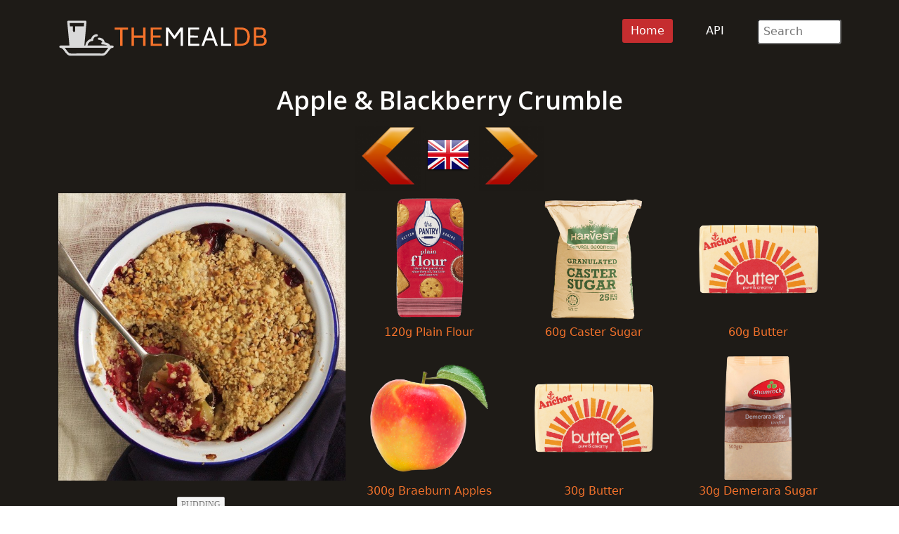

--- FILE ---
content_type: text/html; charset=UTF-8
request_url: https://themealdb.com/meal/52893
body_size: 3282
content:
<!DOCTYPE html>


<html lang="en">

<head>
	<meta charset="utf-8">
	<meta name="viewport" content="width=device-width, initial-scale=1.0">
	<meta name="title" content="Apple & Blackberry Crumble Recipe API - TheMealDB">
	<meta name="description" content="A Recipe for Apple & Blackberry Crumble included with free TheMealDB JSON API">
	<meta name="author" content="TheMealDB.com">
	<meta property="og:title" content="Apple & Blackberry Crumble Recipe">
	<meta property="og:url" content="https://www.themealdb.com" />
	<meta property="og:image" content="https://www.themealdb.com/images/media/meals/xvsurr1511719182.jpg">
	<meta property="og:description" content="Apple & Blackberry Crumble Recipe JSON Recipe API">
	<meta property="og:type" content="website" />
	<meta property="og:locale" content="en_US" />
	<title>Apple & Blackberry Crumble Recipe API - TheMealDB</title>	<link rel="canonical" href='https://www.themealdb.com/meal/52893-apple-&-blackberry-crumble-recipe' />
		<!-- CSS Scripts -->
	<link href="/css/bootstrap.min.css" rel="stylesheet">
	<link href="/css/main.css" rel="stylesheet">
	<!-- Favicon Includes -->
	<link rel="apple-touch-icon" sizes="180x180" href="/images/icons/favicon/apple-touch-icon.png">
	<link rel="icon" type="image/png" sizes="32x32" href="/images/icons/favicon/favicon-32x32.png">
	<link rel="icon" type="image/png" sizes="16x16" href="/images/icons/favicon/favicon-16x16.png">
	<link rel="mask-icon" href="/images/icons/favicon/safari-pinned-tab.svg" color="#5bbad5">
	<meta name="msapplication-TileColor" content="#da532c">
	<meta name="theme-color" content="#ffffff">

	<script
		src="https://app.rybbit.io/api/script.js"
		data-site-id="be2af4c26f56"
		defer></script>	<!-- Page Canonical -->

</head>

<body class="homepage">
	<!-- Navbar -->

<nav class="navbar navbar-expand-sm navbar-inverse navbar-dark">
    <div class="container">
        <a class="navbar-brand" href="/"><img src="/images/logo.svg" alt="TheMealDB Website Logo" loading='eager' title="TheMealDB logo" width="300" height='64'></a>
        <!-- Burger Menu -->
        <button class="navbar-toggler collapsed navbar-inverse" type="button" data-bs-toggle="collapse" data-bs-target="#mynavbar" aria-expanded="false">
            <span class="navbar-toggler-icon white"></span>
        </button>
        <!-- Large Menu -->
        <div class="navbar-collapse collapse" id="mynavbar">
            <ul class="navbar-nav ms-auto">
                <!-- Browse Dropdown -->
                <li class="active"><a href="https://www.themealdb.com">Home</a></li>
                <li><a href="/api.php">API</a></li>

                <!-- Search Box -->
                <li class="nav-item">
                    <div class="search">
                        <form role="form" action="/browse/search/">
                            <input type="text" name="s" class="search-form" autocomplete="off" placeholder=" Search" />
                        </form>
                    </div>
                </li>
            </ul>
        </div>
    </div>
</nav>
	<section id="feature">
		<div class="container">
			<div class="center">
				<h1>Apple & Blackberry Crumble</h1><a href='/meal/52892-treacle-tart-recipe' />
						<img src='../images/icons/Arrow-Left.png' style='width:100px' loading='eager' alt='Left Arrow Icon' title='Left Arrow'/></a><a href = '/browse/area/gb'/><img src='/images/icons/flags/big/64/gb.png' loading='eager' height='64' alt='Country Flag' title='Language Flag'/> </a><a href='/meal/52894-battenberg-cake-recipe' />
						<img src='../images/icons/Arrow-Right.png' style='width:100px' loading='eager' alt='Right Arrow Icon' title='Right Arrow'/></a><br>				<table style="width:100%">
					<tr>
						<td style="width:35%">
						</td>
						<td style="width:60%; vertical-align:top;">

						</td>
					<tr>
						<td style="width:35%; vertical-align:top;">

							
						<a href='https://www.themealdb.com/images/media/meals/xvsurr1511719182.jpg' rel='prettyPhoto'/>
							<img src='https://www.themealdb.com/images/media/meals/xvsurr1511719182.jpg' style='width:100%' alt='Meal Thumbnail' loading='eager' title='A Picture of the final meal'/>
						</a><br>
						<br><div class='textwidget'><a class='tag' href='/browse/tag/pudding'>Pudding</a><br>
</td>
<!-- 2nd column start -->
<td style="width:60%; vertical-align:top;">
	<table style="width:100%">
		<tr>
			<td style='vertical-align:top'>
						<a href='/ingredient/248-plain-flour' />
						<figure>
							<img src='../images/ingredients/Plain_Flour-medium.png' loading='eager' style='width:80%' alt='Plain Flour' title='Plain Flour'>
							<figcaption>120g Plain Flour</figcaption>
						</figure>
						</a>
						</td><td style='vertical-align:top'>
						<a href='/ingredient/52-caster-sugar' />
						<figure>
							<img src='../images/ingredients/Caster_Sugar-medium.png' loading='eager' style='width:80%' alt='Caster Sugar' title='Caster Sugar'>
							<figcaption>60g Caster Sugar</figcaption>
						</figure>
						</a>
						</td><td style='vertical-align:top'>
						<a href='/ingredient/41-butter' />
						<figure>
							<img src='../images/ingredients/Butter-medium.png' loading='eager' style='width:80%' alt='Butter' title='Butter'>
							<figcaption>60g Butter</figcaption>
						</figure>
						</a>
						</td></tr><tr><td style='vertical-align:top'>
						<a href='/ingredient/464-braeburn-apples' />
						<figure>
							<img src='../images/ingredients/Braeburn_Apples-medium.png' loading='eager' style='width:80%' alt='Braeburn Apples' title='Braeburn Apples'>
							<figcaption>300g Braeburn Apples</figcaption>
						</figure>
						</a>
						</td><td style='vertical-align:top'>
						<a href='/ingredient/41-butter' />
						<figure>
							<img src='../images/ingredients/Butter-medium.png' loading='eager' style='width:80%' alt='Butter' title='Butter'>
							<figcaption>30g Butter</figcaption>
						</figure>
						</a>
						</td><td style='vertical-align:top'>
						<a href='/ingredient/110-demerara-sugar' />
						<figure>
							<img src='../images/ingredients/Demerara_Sugar-medium.png' loading='eager' style='width:80%' alt='Demerara Sugar' title='Demerara Sugar'>
							<figcaption>30g Demerara Sugar</figcaption>
						</figure>
						</a>
						</td></tr><tr><td style='vertical-align:top'>
						<a href='/ingredient/462-blackberries' />
						<figure>
							<img src='../images/ingredients/Blackberries-medium.png' loading='eager' style='width:80%' alt='Blackberries' title='Blackberries'>
							<figcaption>120g Blackberries</figcaption>
						</figure>
						</a>
						</td><td style='vertical-align:top'>
						<a href='/ingredient/84-cinnamon' />
						<figure>
							<img src='../images/ingredients/Cinnamon-medium.png' loading='eager' style='width:80%' alt='Cinnamon' title='Cinnamon'>
							<figcaption>¼ teaspoon Cinnamon</figcaption>
						</figure>
						</a>
						</td><td style='vertical-align:top'>
						<a href='/ingredient/181-ice-cream' />
						<figure>
							<img src='../images/ingredients/Ice_Cream-medium.png' loading='eager' style='width:80%' alt='Ice Cream' title='Ice Cream'>
							<figcaption>to serve Ice Cream</figcaption>
						</figure>
						</a>
						</td></tr><tr></tr></table><br></td>
</tr>
</table><br>
<h2>Instructions</h2>
Heat oven to 190C/170C fan/gas 5.<br> Tip the flour and sugar into a large bowl.<br> Add the butter, then rub into the flour using your fingertips to make a light breadcrumb texture.<br> Do not overwork it or the crumble will become heavy.<br> Sprinkle the mixture evenly over a baking sheet and bake for 15 mins or until lightly coloured.<br>
Meanwhile, for the compote, peel, core and cut the apples into 2cm dice.<br> Put the butter and sugar in a medium saucepan and melt together over a medium heat.<br> Cook for 3 mins until the mixture turns to a light caramel.<br> Stir in the apples and cook for 3 mins.<br> Add the blackberries and cinnamon, and cook for 3 mins more.<br> Cover, remove from the heat, then leave for 2-3 mins to continue cooking in the warmth of the pan.<br>
To serve, spoon the warm fruit into an ovenproof gratin dish, top with the crumble mix, then reheat in the oven for 5-10 mins.<br> Serve with vanilla ice cream.<br><br><br>
<h2>Source</h2>
<a href='https://www.bbcgoodfood.com/recipes/778642/apple-and-blackberry-crumble'/><img src='/images/icons/source_icon.png' width='64' alt='Source Icon' title='Source'/><br>https://www.bbcgoodfood.com/recipes/778642/apple-and-blackberry-crumble</a>
<div class="center"><br>
	<br><br>
	<h2>Browse More</h2>
	<font size="5">
		<a href='/browse/letter/a'/>A</a> / <a href='/browse/letter/b'/>B</a> / <a href='/browse/letter/c'/>C</a> / <a href='/browse/letter/d'/>D</a> / <a href='/browse/letter/e'/>E</a> / <a href='/browse/letter/f'/>F</a> / <a href='/browse/letter/g'/>G</a> / <a href='/browse/letter/h'/>H</a> / <a href='/browse/letter/i'/>I</a> / <a href='/browse/letter/j'/>J</a> / <a href='/browse/letter/k'/>K</a> / <a href='/browse/letter/l'/>L</a> / <a href='/browse/letter/m'/>M</a> / <a href='/browse/letter/n'/>N</a> / <a href='/browse/letter/o'/>O</a> / <a href='/browse/letter/p'/>P</a> / <a href='/browse/letter/q'/>Q</a> / <a href='/browse/letter/r'/>R</a> / <a href='/browse/letter/s'/>S</a> / <a href='/browse/letter/t'/>T</a> / <a href='/browse/letter/u'/>U</a> / <a href='/browse/letter/v'/>V</a> / <a href='/browse/letter/w'/>W</a> / <a href='/browse/letter/x'/>X</a> / <a href='/browse/letter/y'/>Y</a> / <a href='/browse/letter/z'/>Z</a>	</font>
</div>
	</section><!-- Close Feature -->

	<footer id="footer" class="midnight-blue">
    <div class="container">
        <div class="row">
            <div class="col-sm-3">
                &copy; 2026 TheMealDB</a> <br>Proudly built in the UK <img src='/images/icons/flags/big/16/gb.png' alt='UK Flag Icon' title='UK Flag' />
            </div>
            <div class="col-sm-6">
                <center>
                    Socials:
                    <a href="https://www.facebook.com/TheDataDB/"><img src="/images/facebook_icon.png" loading='eager' alt='Facebook Icon' title='Facebook Social MediaLink'></a>
                    <a href="https://twitter.com/TheAudioDB"><img src="/images/twitter_icon.png" loading='eager' alt='X Icon' title='X Social Media Link'></a>
                    <a href="https://discord.com/invite/pFvgaXV"><img src="/images/discord_icon.png" loading='eager' alt='Discord Icon' title='Discord Social Media Link'></a><br><br>
                    <a href="https://www.thecocktaildb.com" target="_blank"><img src="/images/logo-tcdb.png" loading='eager' alt="TheCocktailDB logo" title='TheCocktailDB website Link'></a>
                    <a href="http://www.theaudiodb.com" target="_blank"><img src="/images/logo-tadb.png" loading='eager' alt="TheAudioDB logo" title='TheAudioDB website Link'></a>
                    <a href="https://www.thesportsdb.com" target="_blank"><img src="/images/logo-tsdb.png" loading='eager' alt="TheSportsDB logo" title='TheSportsDB website Link'></a>
                </center>
            </div>
            <div class="col-sm-3">
                <ul class="pull-right">
                    <!-- <li><a href="/about.php">About</a></li> -->
                    <!-- <li><a href="/faq.php">Faq</a></li> -->
                    <li><a href="/terms_of_use.php">Terms</a></li>
                    <li><a href="/privacy_policy.php">Privacy</a></li>
                    <li><a href="/contact.php">Contact</a></li>
                    <li><a href="/refunds.php">Refunds</a></li>
                </ul>
            </div>
        </div>
    </div>
</footer><!--/#footer-->    <script src="/js/bootstrap.bundle.min.js"></script>
<script defer src="https://static.cloudflareinsights.com/beacon.min.js/vcd15cbe7772f49c399c6a5babf22c1241717689176015" integrity="sha512-ZpsOmlRQV6y907TI0dKBHq9Md29nnaEIPlkf84rnaERnq6zvWvPUqr2ft8M1aS28oN72PdrCzSjY4U6VaAw1EQ==" data-cf-beacon='{"version":"2024.11.0","token":"71aba6f2a0a5452cb38879a0173f1037","r":1,"server_timing":{"name":{"cfCacheStatus":true,"cfEdge":true,"cfExtPri":true,"cfL4":true,"cfOrigin":true,"cfSpeedBrain":true},"location_startswith":null}}' crossorigin="anonymous"></script>
</body>

</html>

--- FILE ---
content_type: image/svg+xml
request_url: https://themealdb.com/images/logo.svg
body_size: 7455
content:
<?xml version="1.0" encoding="UTF-8" standalone="no"?>
<svg
   version="1.1"
   id="Layer_1"
   x="0px"
   y="0px"
   width="100%"
   viewBox="0 0 2953 629"
   enable-background="new 0 0 2953 629"
   xml:space="preserve"
   sodipodi:docname="file.svg"
   inkscape:version="1.2 (dc2aedaf03, 2022-05-15)"
   xmlns:inkscape="http://www.inkscape.org/namespaces/inkscape"
   xmlns:sodipodi="http://sodipodi.sourceforge.net/DTD/sodipodi-0.dtd"
   xmlns="http://www.w3.org/2000/svg"
   xmlns:svg="http://www.w3.org/2000/svg"><defs
   id="defs47" /><sodipodi:namedview
   id="namedview45"
   pagecolor="#505050"
   bordercolor="#eeeeee"
   borderopacity="1"
   inkscape:showpageshadow="0"
   inkscape:pageopacity="0"
   inkscape:pagecheckerboard="0"
   inkscape:deskcolor="#505050"
   showgrid="false"
   inkscape:zoom="0.47100543"
   inkscape:cx="1076.4207"
   inkscape:cy="701.69042"
   inkscape:window-width="3840"
   inkscape:window-height="2054"
   inkscape:window-x="-11"
   inkscape:window-y="-11"
   inkscape:window-maximized="1"
   inkscape:current-layer="Layer_1" />

<path
   fill="#FEFEFE"
   opacity="1.000000"
   stroke="none"
   d=" M427.175049,358.178741   C438.999939,348.636444 451.696777,341.540283 466.332886,338.453644   C469.250000,337.838440 470.430939,336.592316 471.055298,333.761108   C478.785980,298.704376 512.130615,272.336823 547.908630,272.860657   C556.649292,272.988647 563.508301,279.533569 563.912903,288.131897   C564.302185,296.407257 557.589661,303.816162 548.758667,304.067993   C523.219604,304.796173 505.942871,321.985870 501.747650,340.941803   C500.961914,344.492249 500.699219,348.177673 500.424133,351.818115   C499.698242,361.424683 494.246490,367.659485 484.601288,367.716736   C455.536621,367.889282 428.810699,394.845886 422.781006,419.319763   C421.880920,422.973114 421.428528,426.736725 420.696564,430.857086   C512.643738,430.857086 603.896240,430.857086 695.148743,430.857086   C695.314453,430.525635 695.480164,430.194153 695.645935,429.862701   C690.343201,427.537170 685.168762,424.840576 679.713684,422.955872   C663.484741,417.348877 646.591187,415.864868 629.547363,415.492584   C619.667969,415.276794 613.323975,410.520111 611.926514,402.483551   C610.275940,392.991241 616.034119,385.602142 627.099060,383.555939   C627.250671,377.083069 624.458252,371.835114 620.097961,367.316650   C609.737610,356.580322 596.433472,353.256836 582.143982,351.912170   C577.726379,351.496490 572.851379,350.063995 569.318909,347.522339   C564.252991,343.877350 562.818848,337.953400 564.627258,331.792053   C566.547424,325.249847 571.186829,320.877014 577.846741,320.492218   C604.736023,318.938507 642.071228,332.254089 655.138855,364.229492   C656.512512,367.590790 657.364746,371.207794 658.084167,374.781616   C658.769897,378.187653 658.965149,381.692474 659.424622,385.563171   C664.965393,386.682587 670.801941,387.736755 676.578796,389.053223   C691.630432,392.483398 705.937134,397.690582 718.291077,407.292358   C725.379578,412.801727 731.086670,419.475555 734.473816,427.868896   C735.518372,430.457367 736.963928,431.273682 739.706482,431.225006   C749.202698,431.056519 758.704041,431.119415 768.202942,431.171600   C778.760742,431.229584 785.997681,437.795013 786.054504,447.264435   C786.108337,456.240479 779.338806,462.545105 769.058533,463.026672   C757.309692,463.577057 747.723511,469.267517 740.410828,477.605927   C728.798096,490.847626 718.122314,504.934052 707.424561,518.948914   C695.773865,534.212219 684.165100,549.460876 668.230469,560.640991   C655.926880,569.273499 642.302307,574.006958 627.148254,574.006104   C479.160309,573.998047 331.172363,574.003845 183.184418,573.997803   C163.124634,573.997009 146.488007,565.751953 131.978592,552.527710   C116.336296,538.270935 104.623810,520.774963 92.113853,503.940765   C83.070778,491.771881 74.268486,479.402679 61.634182,470.486847   C55.070126,465.854645 47.970341,463.179626 39.846092,462.922180   C30.865742,462.637634 24.512173,455.898956 24.459721,447.162476   C24.410418,438.950684 30.868563,432.043213 39.397232,431.258423   C41.051487,431.106171 42.727188,431.163879 44.393002,431.163696   C82.889862,431.159241 121.386726,431.160248 159.883591,431.160217   C161.682495,431.160217 163.481400,431.160187 165.652283,431.160187   C164.285812,415.750824 162.993561,400.852722 161.638077,385.960358   C158.799637,354.774963 155.920639,323.593292 153.071716,292.408844   C149.828827,256.912079 146.581741,221.415695 143.371948,185.915939   C140.792053,157.382538 138.187347,128.850998 135.753601,100.304993   C134.808258,89.217079 141.971313,82.172836 153.842102,82.169922   C228.502686,82.151581 303.163269,82.160324 377.823853,82.160370   C381.323578,82.160370 384.824402,82.106003 388.322784,82.174767   C398.760071,82.379875 405.732117,89.292793 405.016998,99.707047   C403.864594,116.488243 402.138702,133.230545 400.617157,149.985840   C397.453430,184.823868 394.263153,219.659485 391.086853,254.496368   C387.547546,293.314453 384.004913,332.132233 380.477051,370.951355   C378.670807,390.826416 376.893738,410.704102 375.076385,430.881287   C379.780334,430.881287 384.207825,430.881287 388.843140,430.881287   C390.774200,401.095642 404.726288,377.578796 427.175049,358.178741  M268.500000,463.002411   C212.681717,463.002411 156.863434,463.002411 100.955765,463.002411   C111.152061,476.694489 120.747673,489.879486 130.680069,502.805664   C136.658783,510.586456 142.843384,518.259094 149.502762,525.455322   C159.895462,536.685913 172.418503,542.414795 188.393875,542.353088   C287.695679,541.969421 386.999664,542.159912 486.302948,542.159851   C532.455627,542.159790 578.608948,542.030640 624.760620,542.251770   C636.035339,542.305725 645.815247,538.920471 654.059082,531.618103   C660.014404,526.342896 665.738037,520.635925 670.675842,514.415710   C683.096069,498.769684 695.012817,482.723969 707.131165,466.838348   C707.968933,465.740204 708.804871,464.640625 709.748047,463.402069   C708.973816,463.184753 708.670471,463.024933 708.367126,463.024902   C562.078064,463.010223 415.789032,463.006409 268.500000,463.002411  M257.500000,114.000504   C228.060013,114.000504 198.620026,114.000504 168.743820,114.000504   C170.219635,130.067535 171.644318,145.577820 173.119766,161.640991   C187.236160,161.640991 200.959839,161.640991 214.921234,161.640991   C214.921234,164.057632 214.920471,165.880096 214.921341,167.702545   C214.930359,186.859421 214.778366,206.018234 215.008499,225.172455   C215.149734,236.927628 226.472733,243.956589 237.211212,239.248138   C244.462372,236.068741 246.633041,229.947357 246.619339,222.576752   C246.584961,204.086166 246.608429,185.595474 246.608688,167.104828   C246.608719,165.361740 246.608673,163.618652 246.608673,161.283295   C287.432281,161.283295 327.473969,161.283295 367.705780,161.283295   C369.162018,145.243469 370.565430,129.785629 371.998535,114.000504   C333.758850,114.000504 296.129425,114.000504 257.500000,114.000504  z"
   id="path4"
   style="fill:#d9d9d9;fill-opacity:1" />
<path
   fill="#FCFCFB"
   opacity="1.000000"
   stroke="none"
   d=" M1577.135986,264.911346   C1568.619507,252.965683 1560.315186,241.307327 1551.074097,228.333878   C1551.074097,297.807373 1551.074097,365.780243 1551.074097,434.135529   C1539.690674,434.135529 1528.974243,434.135529 1518.046631,434.135529   C1518.046631,348.794098 1518.046631,263.688019 1518.046631,178.004395   C1529.470825,178.004395 1540.755249,177.871796 1552.028564,178.165558   C1553.503418,178.204010 1555.252319,180.193314 1556.317139,181.678558   C1581.753662,217.162430 1607.113037,252.701691 1632.491333,288.227234   C1633.929199,290.240051 1635.410645,292.221649 1637.302246,294.805664   C1638.766846,292.853546 1639.940796,291.353668 1641.046997,289.805450   C1666.718750,253.877930 1692.416748,217.968964 1717.984863,181.967773   C1720.024170,179.096313 1722.054077,177.804199 1725.678589,177.898727   C1735.970459,178.167114 1746.273804,177.992813 1756.854492,177.992813   C1756.854492,263.497925 1756.854492,348.577972 1756.854492,434.089172   C1746.278076,434.089172 1735.724976,434.089172 1724.516357,434.089172   C1724.516357,366.192474 1724.516357,298.173187 1724.516357,230.153900   C1724.117065,229.983688 1723.717651,229.813461 1723.318359,229.643234   C1722.264160,230.945679 1721.142334,232.199493 1720.165527,233.557587   C1696.422852,266.564484 1672.656372,299.554413 1649.029663,332.644165   C1646.787476,335.784332 1644.364990,336.710419 1640.552124,337.219788   C1631.405518,338.441833 1626.251221,334.631317 1621.250732,327.211700   C1607.100220,306.214752 1592.046387,285.826569 1577.135986,264.911346  z"
   id="path6"
   style="fill:#ffffff;fill-opacity:1" />
<path
   fill="#FDFDFD"
   opacity="1.000000"
   stroke="none"
   d=" M2750.067139,403.000000   C2750.067139,327.878998 2750.067139,253.258011 2750.067139,178.230942   C2751.924072,178.144882 2753.526367,178.006653 2755.128662,178.005890   C2782.787842,177.992691 2810.455322,177.595093 2838.102051,178.177048   C2850.672852,178.441650 2863.382812,179.739716 2875.712402,182.175842   C2899.182129,186.813080 2913.247314,201.693604 2918.061768,225.097351   C2921.224121,240.471558 2921.551025,255.849518 2916.541016,270.967865   C2912.092041,284.393311 2903.362061,294.256653 2890.975098,300.955200   C2889.141357,301.946747 2887.284668,302.895905 2885.505371,303.829559   C2892.874023,307.765015 2900.285889,310.835144 2906.706787,315.322937   C2924.372070,327.669373 2930.625000,345.716431 2930.382080,366.494904   C2930.190918,382.838196 2926.861084,398.232025 2915.738525,411.016754   C2907.574707,420.400208 2896.949707,425.643188 2885.243408,428.998505   C2869.560303,433.493683 2853.416748,434.331177 2837.258301,434.453339   C2809.600830,434.662476 2781.940674,434.516174 2754.281494,434.499268   C2752.985107,434.498474 2751.688477,434.304779 2750.067139,434.174866   C2750.067139,423.782227 2750.067139,413.641113 2750.067139,403.000000  M2896.217529,372.537872   C2896.452637,368.058380 2897.051514,363.563141 2896.858398,359.102173   C2896.112061,341.848602 2887.791504,329.970581 2871.376221,324.778748   C2862.777832,322.059296 2853.528564,320.508911 2844.510742,320.187164   C2824.718750,319.480988 2804.886475,319.890259 2785.070801,319.861084   C2784.461426,319.860168 2783.851807,320.047516 2783.299805,320.137665   C2783.299805,349.119141 2783.299805,377.822937 2783.299805,406.829163   C2801.250244,406.829163 2818.877930,407.011047 2836.498779,406.748230   C2844.634277,406.626892 2852.830566,406.134033 2860.871094,404.944061   C2882.232666,401.782623 2892.861328,392.028595 2896.217529,372.537872  M2785.636230,205.842499   C2781.708252,205.480209 2783.024414,208.461655 2783.018555,210.257721   C2782.947510,231.742050 2782.972656,253.226685 2782.972656,274.711243   C2782.972656,280.331177 2782.972900,285.951141 2782.972900,291.997009   C2786.484375,291.997009 2789.606445,292.040894 2792.727295,291.989807   C2812.362305,291.668457 2832.040771,292.018097 2851.619873,290.790222   C2870.130371,289.629364 2883.472168,277.394440 2885.628662,259.880829   C2886.767090,250.635742 2886.192383,240.925674 2884.755615,231.679703   C2882.815674,219.196045 2874.743408,211.256470 2862.297852,208.495010   C2856.490967,207.206558 2850.498047,206.212433 2844.571289,206.107346   C2825.257568,205.764877 2805.935791,205.893585 2785.636230,205.842499  z"
   id="path8"
   style="fill:#f4722b;fill-opacity:1" />
<path
   fill="#FDFDFD"
   opacity="1.000000"
   stroke="none"
   d=" M2490.030273,177.995316   C2515.180176,177.995346 2539.833008,177.942917 2564.485596,178.011276   C2585.907471,178.070679 2606.971436,180.273514 2627.112061,188.335846   C2656.678711,200.171478 2676.276123,221.527740 2685.835205,251.540802   C2696.704346,285.667480 2696.923340,320.452484 2687.856201,354.988831   C2677.010986,396.297089 2649.779785,421.200348 2608.229492,429.761993   C2593.989014,432.696259 2579.231934,433.923645 2564.667725,434.309448   C2538.034912,435.014984 2511.369873,434.515991 2484.718262,434.504120   C2483.577637,434.503632 2482.436768,434.351349 2481.062500,434.253052   C2481.062500,348.867798 2481.062500,263.670837 2481.062500,177.995316   C2483.961670,177.995316 2486.747314,177.995316 2490.030273,177.995316  M2637.965332,232.550095   C2623.589111,217.098419 2605.181641,209.540634 2584.757324,208.232727   C2561.679688,206.754944 2538.476074,207.239761 2515.327148,206.894424   C2514.875977,206.887680 2514.420654,207.168030 2514.058105,207.285156   C2514.058105,273.447205 2514.058105,339.485687 2514.058105,405.827271   C2527.265869,405.827271 2540.089600,406.199036 2552.882324,405.726959   C2566.827637,405.212372 2580.957520,405.126160 2594.630127,402.715820   C2626.245850,397.142181 2646.751709,378.549835 2655.096924,347.123413   C2660.785645,325.700470 2661.281738,303.955170 2658.605225,282.172516   C2656.385498,264.104218 2650.946045,247.065948 2637.965332,232.550095  z"
   id="path10"
   style="fill:#f4722b;fill-opacity:1" />
<path
   fill="#FCFBFB"
   opacity="1.000000"
   stroke="none"
   d=" M1231.876953,402.000000   C1231.876953,412.963531 1231.876953,423.427063 1231.876953,434.203278   C1220.843628,434.203278 1210.263550,434.203278 1199.168457,434.203278   C1199.168457,396.483734 1199.168457,358.923615 1199.168457,320.944641   C1155.947510,320.944641 1113.236328,320.944641 1069.852051,320.944641   C1069.852051,358.576172 1069.852051,396.269501 1069.852051,434.239258   C1058.602295,434.239258 1048.024048,434.239258 1037.176758,434.239258   C1037.176758,348.882507 1037.176758,263.796753 1037.176758,178.351135   C1047.845093,178.351135 1058.552856,178.351135 1069.764282,178.351135   C1069.764282,215.726715 1069.764282,252.969543 1069.764282,290.514587   C1112.984253,290.514587 1155.703979,290.514587 1198.918945,290.514587   C1198.918945,253.054214 1198.918945,215.820465 1198.918945,178.290863   C1209.995483,178.290863 1220.583252,178.290863 1231.876953,178.290863   C1231.876953,252.680557 1231.876953,327.090271 1231.876953,402.000000  z"
   id="path12"
   style="fill:#f4722b;fill-opacity:1" />
<path
   fill="#FCFCFC"
   opacity="1.000000"
   stroke="none"
   d=" M2202.130859,407.938049   C2196.572266,392.904175 2191.057617,378.267639 2185.805176,363.537476   C2184.691406,360.414124 2182.994141,359.770538 2179.947266,359.780212   C2147.117432,359.884552 2114.286621,359.893188 2081.456787,359.769379   C2078.252930,359.757294 2076.876953,360.768127 2075.799316,363.767120   C2067.863037,385.851013 2059.637695,407.831177 2051.734863,429.926666   C2050.445557,433.531860 2048.697510,434.726288 2044.913574,434.610901   C2035.616455,434.327362 2026.304810,434.518097 2016.057861,434.518097   C2048.327881,347.703003 2080.356934,261.535919 2112.523682,174.998322   C2124.029541,174.998322 2135.506348,174.857086 2146.969482,175.192642   C2148.274414,175.230850 2150.039795,177.741348 2150.683105,179.448013   C2161.307129,207.629639 2171.771973,235.871353 2182.299805,264.089294   C2202.713623,318.803223 2223.146484,373.510223 2243.562012,428.223602   C2244.243408,430.049500 2244.821777,431.913757 2245.698730,434.498688   C2234.755371,434.498688 2224.327393,434.592468 2213.907227,434.355225   C2212.851807,434.331207 2211.397217,432.487305 2210.883789,431.188965   C2207.886963,423.609406 2205.115723,415.940643 2202.130859,407.938049  M2104.503906,330.160828   C2127.148438,330.160828 2149.793213,330.160828 2173.075439,330.160828   C2159.029785,292.248810 2145.179443,254.864319 2131.329346,217.479828   C2130.942627,217.565536 2130.555908,217.651245 2130.168945,217.736954   C2116.375000,254.991425 2102.581055,292.245911 2088.542480,330.160828   C2093.961914,330.160828 2098.733887,330.160828 2104.503906,330.160828  z"
   id="path14"
   style="fill:#ffffff;fill-opacity:1" />
<path
   fill="#FCFBFB"
   opacity="1.000000"
   stroke="none"
   d=" M1304.257935,401.999878   C1304.257935,327.202087 1304.257935,252.904312 1304.257935,178.299500   C1356.060303,178.299500 1407.480591,178.299500 1459.279541,178.299500   C1459.279541,187.410736 1459.279541,196.624359 1459.279541,206.364227   C1418.825684,206.364227 1378.409058,206.364227 1337.564697,206.364227   C1337.564697,234.743729 1337.564697,262.606598 1337.564697,291.066589   C1372.397217,291.066589 1407.276245,291.066589 1442.434082,291.066589   C1442.434082,300.892853 1442.434082,310.123932 1442.434082,319.757111   C1407.369263,319.757111 1372.599121,319.757111 1337.482666,319.757111   C1337.482666,348.554260 1337.482666,376.951752 1337.482666,405.805298   C1378.577271,405.805298 1419.663330,405.805298 1461.054321,405.805298   C1461.054321,415.480927 1461.054321,424.704651 1461.054321,434.203186   C1408.816162,434.203186 1356.761597,434.203186 1304.257935,434.203186   C1304.257935,423.427094 1304.257935,412.963501 1304.257935,401.999878  z"
   id="path16"
   style="fill:#f4722b;fill-opacity:1" />
<path
   fill="#FEFEFE"
   opacity="1.000000"
   stroke="none"
   d=" M1966.876953,319.690765   C1932.546997,319.745514 1898.217163,319.800293 1863.040771,320.004700   C1861.907349,321.077271 1861.371216,321.999786 1861.369629,322.923279   C1861.321777,349.419312 1861.305176,375.915588 1861.399048,402.411316   C1861.403320,403.591766 1862.491211,404.768341 1863.074463,405.946716   C1904.055420,405.946747 1945.036499,405.946747 1986.357666,405.946747   C1986.357666,415.441315 1986.357666,424.661530 1986.357666,434.197510   C1934.201416,434.197510 1882.155396,434.197510 1829.870605,434.197510   C1829.870605,348.745575 1829.870605,263.509094 1829.870605,178.010513   C1881.069092,178.010513 1932.043091,178.010513 1983.526367,178.527832   C1984.065674,188.088379 1984.095947,197.131592 1984.126343,206.174835   C1982.309814,206.286438 1980.493408,206.493759 1978.676758,206.495560   C1940.346069,206.533493 1902.015503,206.548294 1862.866943,206.864166   C1861.809082,208.106766 1861.361206,209.052475 1861.359741,209.998901   C1861.319946,235.786453 1861.303589,261.574158 1861.393066,287.361420   C1861.397339,288.586823 1862.407349,289.808777 1862.948975,291.032349   C1897.285767,291.080505 1931.622803,291.128662 1966.456055,291.690308   C1966.927246,301.366119 1966.902100,310.528442 1966.876953,319.690765  z"
   id="path18"
   style="fill:#ffffff;fill-opacity:1" />
<path
   fill="#FCFCFC"
   opacity="1.000000"
   stroke="none"
   d=" M807.188904,207.518417   C804.576965,207.518387 802.438660,207.518387 799.963135,207.518387   C799.963135,197.528259 799.963135,187.964127 799.963135,178.195160   C862.193665,178.195160 924.307556,178.195160 986.789795,178.195160   C986.789795,187.782532 986.789795,197.334320 986.789795,207.484863   C961.385071,207.484863 935.978882,207.484863 910.125061,207.484863   C910.125061,283.337463 910.125061,358.597961 910.125061,434.187775   C898.924561,434.187775 888.177185,434.187775 876.917053,434.187775   C876.917053,358.769012 876.917053,283.531311 876.917053,207.518448   C853.497620,207.518448 830.580017,207.518448 807.188904,207.518417  z"
   id="path20"
   style="fill:#f4722b;fill-opacity:1" />
<path
   fill="#FCFCFC"
   opacity="1.000000"
   stroke="none"
   d=" M2373.999512,434.517883   C2346.195557,434.517853 2318.891602,434.517853 2291.240234,434.517853   C2291.240234,348.967346 2291.240234,263.771088 2291.240234,178.284119   C2301.894531,178.284119 2312.614258,178.284119 2323.629883,178.284119   C2323.629883,253.744339 2323.629883,329.009796 2323.629883,404.856750   C2359.448975,404.856750 2394.981445,404.856750 2430.746338,404.856750   C2430.746338,414.869934 2430.746338,424.304657 2430.746338,434.517914   C2411.993896,434.517914 2393.246826,434.517914 2373.999512,434.517883  z"
   id="path22"
   style="fill:#ffffff;fill-opacity:1" />










</svg>
